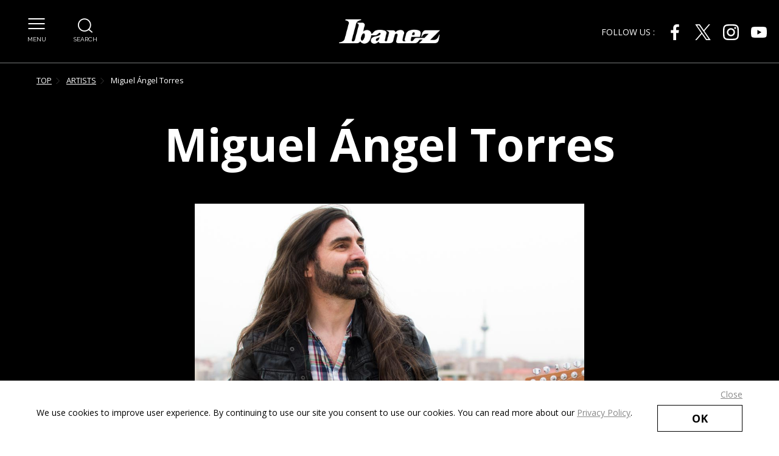

--- FILE ---
content_type: text/html;charset=utf-8
request_url: https://www.ibanez.com/usa/artists/detail/1623.html
body_size: 39694
content:
<!DOCTYPE html>

<html lang="en">
<head class="rt_bn_artist_info">
	<meta charset="UTF-8" />
	<meta name="keywords" class="rt_a_meta_keywords" content="Ibanez,Guitars,Electric Guitars,Electric Basses,Bass Guitars,Hollow Bodies,Acoustic Guitars,Pedals,Effects,Tuners,Amps,Artists,HOSHINO GAKKI" />
	<meta name="description" class="rt_a_meta_description" content="Miguel &amp;Aacute;ngel Torres is an Ibanez endorsing artist. Ibanez offers its artists an extensive range of instruments so they can find the perfect guitar to express their unique musical voice." />
	<title class="rt_a_head_title">Miguel &amp;Aacute;ngel Torres | ARTISTS | Ibanez guitars</title>
	<meta property="og:site_name" content="Ibanez guitars" />
	<meta property="og:type" content="article" />
	<meta property="og:title" class="rt_a_head_title" content="Miguel &amp;Aacute;ngel Torres | ARTISTS | Ibanez guitars" />
	<meta property="og:description" class="rt_a_meta_description" content="Miguel &amp;Aacute;ngel Torres is an Ibanez endorsing artist. Ibanez offers its artists an extensive range of instruments so they can find the perfect guitar to express their unique musical voice." />
	<meta property="og:url" class="rt_a_og_url" content="https://www.ibanez.com/usa/artists/detail/1623.html" />
	<meta property="fb:app_id" content="100685953601615" />
	<meta property="og:image" class="rt_a_og_img" content="https://www.ibanez.com/common/product_artist_file/file/a_main_MiguelAngelTorres.jpg" />
	<meta name="twitter:image" class="rt_a_og_img" content="https://www.ibanez.com/common/product_artist_file/file/a_main_MiguelAngelTorres.jpg" />
	<meta name="twitter:card" content="summary_large_image" />
	<meta name="twitter:site" content="@ibanezofficial" />
	<meta http-equiv="X-UA-Compatible" content="IE=edge" />
	<meta name="viewport" content="width=device-width, initial-scale=1.0" />
	<meta name="format-detection" content="telephone=no" />
	<link type="text/css" rel="stylesheet" href="/common/css/style.css" />
<link rel="icon" href="/favicon.ico" />
<!-- Google Tag Manager --><script>(function(w,d,s,l,i){w[l]=w[l]||[];w[l].push({'gtm.start':
new Date().getTime(),event:'gtm.js'});var f=d.getElementsByTagName(s)[0],
j=d.createElement(s),dl=l!='dataLayer'?'&l='+l:'';j.async=true;j.src=
'https://www.googletagmanager.com/gtm.js?id='+i+dl;f.parentNode.insertBefore(j,f);
})(window,document,'script','dataLayer','GTM-53HBLWF');</script><!-- End Google Tag Manager --><!-- Google tag (gtag.js) --><script async="" src="https://www.googletagmanager.com/gtag/js?id=G-C9Q0TRQ42S"></script><script>
  window.dataLayer = window.dataLayer || [];
  function gtag(){dataLayer.push(arguments);}
  gtag('js', new Date());

  gtag('config', 'G-C9Q0TRQ42S');
</script></head>
<body>
<div id="pagetop" class="container artists artists-detail">
	<header class="header inc_usa_header">
	<link href="/common/css/gdpr.css" rel="stylesheet" type="text/css" />
	<div class="header-gdpr" id="header-gdpr">
		<div class="mod-auto header-gdpr-in opacity">
			<p class="header-gdpr-in-text">We use cookies to improve user experience. By continuing to use our site you consent to use our cookies. You can read more about our <a href="/usa/privacy.html" class="td_under opacity">Privacy Policy</a>.</p>
			<p class="header-gdpr-in-btn" id="header-gdpr-in-btn"><a href="javascript:void(0)" class="mod-btn mod-btn140">OK</a></p>
			<p class="header-gdpr-in-close" id="header-gdpr-in-close"><a href="javascript:void(0)" class="td_under">Close</a></p>
		</div>
		<script type="text/javascript" src="/common/js/gdpr.js"></script>
	</div>
	<div class="header-content opacity">
		<div class="header-content-left">
			<div class="header-content-left-in">
				<div class="header-menu js-header-menu" tabindex="0">
					<div class="header-menu-button js-header-menu-btn">
						<span class="header-menu-button-inner"></span>
					</div>
					<span class="header-menu-button-text">MENU</span>
				</div>
			</div>
			<div class="header-content-left-in">
				<div class="header-search" tabindex="0">
					<i class="icon icon-zoom" aria-hidden="true"></i>
					<span class="header-search-text">SEARCH</span>
				</div>
			</div>
		</div>
		<a href="/usa/" class="header-content-logo"><img alt="Ibanez logo" src="/images/logo.png" class="width-u-100" /></a>
		<div class="header-content-right">
			<div class="pos_relative">
				<p class="header-content-right-sp" tabindex="0">
					<i class="icon icon-share" aria-hidden="true"></i>
					<span class="header-content-right-sp-text">SHARE</span>
				</p>
				<div class="header-content-right-wrap">
					<p class="header-content-right-in">FOLLOW US :</p>
					<ul>
						<li class="header-content-right-in">
							<a href="https://www.facebook.com/ibanezguitars" target="_blank" aria-label="Facebook External link(open in new windows)" class="header-content-right-in-icon" tabindex="-1">
								<img src="/common/images/facebook.svg" alt="Facebook" />
							</a>
						</li>
						<li class="header-content-right-in">
							<a href="https://x.com/ibanezofficial" target="_blank" aria-label="X External link(open in new windows)" class="header-content-right-in-icon" tabindex="-1">
								<img src="/common/images/twitter.svg" alt="Twitter" />
							</a>
						</li>
						<li class="header-content-right-in">
							<a href="https://www.instagram.com/officialibanezguitars/" target="_blank" aria-label="Instagram External link(open in new windows)" class="header-content-right-in-icon" tabindex="-1">
								<img src="/common/images/instagram.svg" alt="Instagram" />
							</a>
						</li>
						<li class="header-content-right-in">
							<a href="https://www.youtube.com/user/IbanezOfficial" target="_blank" aria-label="Youtube External link(open in new windows)" class="header-content-right-in-icon" tabindex="-1">
								<img src="/common/images/youtube.svg" alt="Youtube" />
							</a>
						</li>
					</ul>
				</div>
			</div>
			<div class="header-content-right-overlay"></div>
		</div>
	</div>
	<nav class="header-menuBlock js-header-menu-block clearfix">
		<div data-view="pc">
			<div class="header-menuBlock-category">
				<ul class="header-menuBlock-content">
					<li>
						<span class="header-menuBlock-lists js-header-category-parent" tabindex="-1"><span>NEWS</span></span>
						<div class="header-menuBlock-childCategory">
							<ul class="header-menuBlock-childCategory-in js-header-category-child">
								<li><a href="/usa/news/" class="header-menuBlock-lists" tabindex="-1"><span>NEWS INDEX</span></a></li>
								<li><a href="/usa/news/category/feature/" class="header-menuBlock-lists js-header-childCategory-parent00" tabindex="-1"><span>FEATURE PRODUCTS</span></a></li>
								<li><a href="/usa/news/category/event/" class="header-menuBlock-lists js-header-childCategory-parent00" tabindex="-1"><span>EVENTS</span></a></li>
								<li><a href="/usa/news/category/info/" class="header-menuBlock-lists js-header-childCategory-parent00" tabindex="-1"><span>INFORMATION</span></a></li>
							</ul>
						</div>
					</li>
					<li>
						<span class="header-menuBlock-lists js-header-category-parent" tabindex="-1"><span>PRODUCTS</span></span>
						<div class="header-menuBlock-childCategory">
							<ul class="header-menuBlock-childCategory-in js-header-category-child">
								<li><a href="/usa/products/" class="header-menuBlock-lists" tabindex="-1"><span>PRODUCTS INDEX</span></a></li>
								<li><a href="/usa/products/category/electric_guitars/" class="header-menuBlock-lists js-header-childCategory-parent01" tabindex="-1"><span>ELECTRIC GUITARS</span></a></li>
								<li><a href="/usa/products/category/electric_basses/" class="header-menuBlock-lists js-header-childCategory-parent01" tabindex="-1"><span>ELECTRIC BASSES</span></a></li>
								<li><a href="/usa/products/category/hollow_bodies/" class="header-menuBlock-lists js-header-childCategory-parent01" tabindex="-1"><span>HOLLOW BODIES</span></a></li>
								<li><a href="/usa/products/category/acoustic_guitars/" class="header-menuBlock-lists js-header-childCategory-parent01" tabindex="-1"><span>ACOUSTIC GUITARS</span></a></li>
								<li><a href="/usa/products/category/electronics/" class="header-menuBlock-lists js-header-childCategory-parent01" tabindex="-1"><span>ELECTRONICS</span></a></li>
								<li><a href="/usa/products/category/accessories/" class="header-menuBlock-lists js-header-childCategory-parent01" tabindex="-1"><span>ACCESSORIES</span></a></li>
							</ul>
						</div>
					</li>
					<li>
						<span class="header-menuBlock-lists js-header-category-parent" tabindex="-1"><span>ARTISTS</span></span>
						<div class="header-menuBlock-childCategory">
							<ul class="header-menuBlock-childCategory-in js-header-category-child">
								<li><a href="/usa/artists/" class="header-menuBlock-lists" tabindex="-1"><span>ARTISTS INDEX</span></a></li>
								<li><a href="/usa/artists/category/electric_guitars/" class="header-menuBlock-lists js-header-childCategory-parent02" tabindex="-1"><span>ELECTRIC GUITARS</span></a></li>
								<li><a href="/usa/artists/category/electric_basses/" class="header-menuBlock-lists js-header-childCategory-parent02" tabindex="-1"><span>ELECTRIC BASSES</span></a></li>
								<li><a href="/usa/artists/category/hollow_bodies/" class="header-menuBlock-lists js-header-childCategory-parent02" tabindex="-1"><span>HOLLOW BODIES</span></a></li>
								<li><a href="/usa/artists/category/acoustic_guitars/" class="header-menuBlock-lists js-header-childCategory-parent02" tabindex="-1"><span>ACOUSTIC GUITARS</span></a></li>
								<li><a href="/usa/artists/category/electronics/" class="header-menuBlock-lists js-header-childCategory-parent02" tabindex="-1"><span>ELECTRONICS</span></a></li>
							</ul>
						</div>
					</li>
					<li><a href="/usa/videos/" class="header-menuBlock-lists js-header-category-notab" tabindex="-1"><span>VIDEOS</span></a></li>
					<li><a href="https://www.ibanezmerch.com" class="header-menuBlock-lists js-header-category-notab" tabindex="-1"><span>MERCH</span></a></li>
					<li><a href="/usa/dealers/" class="header-menuBlock-lists js-header-category-notab" tabindex="-1"><span>DEALERS</span></a></li>
					<li>
					</li><li>
						<span class="header-menuBlock-lists js-header-category-parent" tabindex="-1"><span>SUPPORT</span></span>
						<div class="header-menuBlock-childCategory">
							<ul class="header-menuBlock-childCategory-in js-header-category-child">
								<li><a href="/usa/support/" class="header-menuBlock-lists" tabindex="-1"><span>SUPPORT INDEX</span></a></li>
								<li><a href="/usa/support/faq/" class="header-menuBlock-lists" tabindex="-1"><span>FAQ's</span></a></li>
								<li><a href="/usa/support/contact/" class="header-menuBlock-lists" tabindex="-1"><span>CONTACT</span></a></li>
								<li><a href="/usa/support/repair_centers/" class="header-menuBlock-lists" tabindex="-1"><span>REPAIR CENTERS</span></a></li>
								<li><a href="/world/support/manual/" target="_blank" class="header-menuBlock-lists" tabindex="-1"><span>MANUALS <i class="icon icon-blank" aria-label="External link(open in new windows)"></i></span></a></li>
								<li><a href="/usa/support/catalogs/" class="header-menuBlock-lists" tabindex="-1"><span>CATALOGS</span></a></li>
								<li><a href="https://cs.hoshinogakki.co.jp/pcw.nsf" target="_blank" class="header-menuBlock-lists" tabindex="-1"><span>PARTS LOOKUP <i class="icon icon-blank" aria-label="External link(open in new windows)"></i></span></a></li>
								<li><a href="/usa/support/warranty_registration/" class="header-menuBlock-lists" tabindex="-1"><span>WARRANTY REGISTRATION</span></a></li>
								<li><a href="/usa/support/warranty_terms_and_conditions/" class="header-menuBlock-lists" tabindex="-1"><span>WARRANTY TERMS AND CONDITIONS</span></a></li>
								<li><a href="/usa/support/counterfeit_warning/" class="header-menuBlock-lists" tabindex="-1"><span>COUNTERFEIT WARNING</span></a></li>
							</ul>
						</div>
					</li>
					<li><a href="/usa/enews_signup.html" class="header-menuBlock-lists js-header-category-notab" tabindex="-1"><span>E-NEWS SIGNUP</span></a></li>
				</ul>
			</div>

			<!-- カテゴリ内背景画像 -->
			<ul class="header-menuBlock-right opacity">
				<!-- NEWS -->
				<li class="header-menuBlock-right-in js-header-childCategory-child00">
					<img alt="" src="/common/images/header/news/feature.jpg" class="width-u-100" />
				</li>
				<li class="header-menuBlock-right-in js-header-childCategory-child00">
					<img alt="" src="/common/images/header/news/events.jpg" class="width-u-100" />
				</li>
				<li class="header-menuBlock-right-in js-header-childCategory-child00">
					<img alt="" src="/common/images/header/news/information.jpg" class="width-u-100" />
				</li>
				<!-- PRODUCTS -->
				<li class="header-menuBlock-right-in js-header-childCategory-child01">
					<img alt="" src="/common/images/header/products/guitar.png" class="width-u-100" />
				</li>
				<li class="header-menuBlock-right-in js-header-childCategory-child01">
					<img alt="" src="/common/images/header/products/bass.png" class="width-u-100" />
				</li>
				<li class="header-menuBlock-right-in js-header-childCategory-child01">
					<img alt="" src="/common/images/header/products/hollow.png" class="width-u-100" />
				</li>
				<li class="header-menuBlock-right-in js-header-childCategory-child01">
					<img alt="" src="/common/images/header/products/accoustics.png" class="width-u-100" />
				</li>
				<li class="header-menuBlock-right-in js-header-childCategory-child01">
					<img alt="" src="/common/images/header/products/electronics.png" class="width-u-100" />
				</li>
				<li class="header-menuBlock-right-in js-header-childCategory-child01">
					<img alt="" src="/common/images/header/products/accessories.png" class="width-u-100" />
				</li>
				<!-- ARTIST -->
				<li class="header-menuBlock-right-in js-header-childCategory-child02">
					<img alt="" src="/common/images/header/artists/guitar.jpg" class="width-u-100" />
				</li>
				<li class="header-menuBlock-right-in js-header-childCategory-child02">
					<img alt="" src="/common/images/header/artists/bass.jpg" class="width-u-100" />
				</li>
				<li class="header-menuBlock-right-in js-header-childCategory-child02">
					<img alt="" src="/common/images/header/artists/hollowbodies.jpg" class="width-u-100" />
				</li>
				<li class="header-menuBlock-right-in js-header-childCategory-child02">
					<img alt="" src="/common/images/header/artists/acoustics.jpg" class="width-u-100" />
				</li>
				<li class="header-menuBlock-right-in js-header-childCategory-child02">
					<img alt="" src="/common/images/header/artists/electronics.jpg" class="width-u-100" />
				</li>
			</ul>
		</div>
		<ul class="header-menuBlock-sp" data-view="tablet sp">
			<li class="di_block">
				<div class="js-toggle header-menuBlock-sp-category" tabindex="-1">NEWS</div>
				<ul class="js-toggleBlock">
					<li><a href="/usa/news/category/feature/" class="header-menuBlock-sp-category-child" tabindex="-1">FEATURE PRODUCTS<i class="icon icon-arrow_right" aria-hidden="true"></i></a></li>
					<li><a href="/usa/news/category/event/" class="header-menuBlock-sp-category-child" tabindex="-1">EVENTS<i class="icon icon-arrow_right" aria-hidden="true"></i></a></li>
					<li><a href="/usa/news/category/info/" class="header-menuBlock-sp-category-child" tabindex="-1">INFORMATION<i class="icon icon-arrow_right" aria-hidden="true"></i></a></li>
					<li><a href="/usa/news/" class="header-menuBlock-sp-category-child header-menuBlock-sp-category-child-more" tabindex="-1">VIEW MORE<i class="icon icon-arrow_right" aria-hidden="true"></i></a></li>
				</ul>
			</li>
			<li class="di_block">
				<div class="js-toggle header-menuBlock-sp-category" tabindex="-1">PRODUCTS</div>
				<ul class="js-toggleBlock">
					<li><a href="/usa/products/category/electric_guitars/" class="header-menuBlock-sp-category-child" tabindex="-1">ELECTRIC GUITARS<i class="icon icon-arrow_right" aria-hidden="true"></i></a></li>
					<li><a href="/usa/products/category/electric_basses/" class="header-menuBlock-sp-category-child" tabindex="-1">ELECTRIC BASSES<i class="icon icon-arrow_right" aria-hidden="true"></i></a></li>
					<li><a href="/usa/products/category/hollow_bodies/" class="header-menuBlock-sp-category-child" tabindex="-1">HOLLOW BODIES<i class="icon icon-arrow_right" aria-hidden="true"></i></a></li>
					<li><a href="/usa/products/category/acoustic_guitars/" class="header-menuBlock-sp-category-child" tabindex="-1">ACOUSTIC  GUITARS<i class="icon icon-arrow_right" aria-hidden="true"></i></a></li>
					<li><a href="/usa/products/category/electronics/" class="header-menuBlock-sp-category-child" tabindex="-1">ELECTRONICS<i class="icon icon-arrow_right" aria-hidden="true"></i></a></li>
					<li><a href="/usa/products/category/accessories/" class="header-menuBlock-sp-category-child" tabindex="-1">ACCESSORIES<i class="icon icon-arrow_right" aria-hidden="true"></i></a></li>
					<li><a href="/usa/products/" class="header-menuBlock-sp-category-child header-menuBlock-sp-category-child-more" tabindex="-1">VIEW MORE<i class="icon icon-arrow_right" aria-hidden="true"></i></a></li>
				</ul>
			</li>
			<li class="di_block">
				<div class="js-toggle header-menuBlock-sp-category" tabindex="-1">ARTISTS</div>
				<ul class="js-toggleBlock">
					<li><a href="/usa/artists/category/electric_guitars/" class="header-menuBlock-sp-category-child" tabindex="-1">ELECTRIC GUITARS<i class="icon icon-arrow_right" aria-hidden="true"></i></a></li>
					<li><a href="/usa/artists/category/electric_basses/" class="header-menuBlock-sp-category-child" tabindex="-1">ELECTRIC BASSES<i class="icon icon-arrow_right" aria-hidden="true"></i></a></li>
					<li><a href="/usa/artists/category/hollow_bodies/" class="header-menuBlock-sp-category-child" tabindex="-1">HOLLOW BODIES<i class="icon icon-arrow_right" aria-hidden="true"></i></a></li>
					<li><a href="/usa/artists/category/acoustic_guitars/" class="header-menuBlock-sp-category-child" tabindex="-1">ACOUSTIC  GUITARS<i class="icon icon-arrow_right" aria-hidden="true"></i></a></li>
					<li><a href="/usa/artists/category/electronics/" class="header-menuBlock-sp-category-child" tabindex="-1">ELECTRONICS<i class="icon icon-arrow_right" aria-hidden="true"></i></a></li>
					<li><a href="/usa/artists/" class="header-menuBlock-sp-category-child header-menuBlock-sp-category-child-more" tabindex="-1">VIEW MORE<i class="icon icon-arrow_right" aria-hidden="true"></i></a></li>
				</ul>
			</li>
			<li><a href="/usa/videos/" class="di_block header-menuBlock-sp-category" tabindex="-1">VIDEOS</a></li>
			<li><a href="/usa/dealers/" class="di_block header-menuBlock-sp-category" tabindex="-1">DEALERS</a></li>
			<li><a href="http://www.ibanezmerch.com" class="di_block header-menuBlock-sp-category" tabindex="-1">MERCH</a></li>
			<li class="di_block">
				<div class="js-toggle header-menuBlock-sp-category" tabindex="-1">SUPPORT</div>
				<ul class="js-toggleBlock">
					<li><a href="/usa/support/faq/" class="header-menuBlock-sp-category-child" tabindex="-1">FAQ's<i class="icon icon-arrow_right" aria-hidden="true"></i></a></li>
					<li><a href="/usa/support/contact/" class="header-menuBlock-sp-category-child" tabindex="-1">CONTACT<i class="icon icon-arrow_right" aria-hidden="true"></i></a></li>
					<!--<li><a href="http://www2.ibanez.com/support/" target="_blank" class="header-menuBlock-sp-category-child" tabindex="-1">CUSTOMER SUPPORT <i class="icon icon-blank" aria-label="External link(open in new windows)"></i></a></li>-->
					<li><a href="/usa/support/repair_centers/" class="header-menuBlock-sp-category-child" tabindex="-1">REPAIR CENTERS<i class="icon icon-arrow_right" aria-hidden="true"></i></a></li>
					<!--<li><a href="http://www2.ibanez.com/support/help/" target="_blank" class="header-menuBlock-sp-category-child" tabindex="-1">HELP AND HOW TO <i class="icon icon-blank" aria-label="External link(open in new windows)"></i></a></li>-->
					<li><a href="/world/support/manual/" target="_blank" class="header-menuBlock-sp-category-child" tabindex="-1">MANUALS <i class="icon icon-blank" aria-label="External link(open in new windows)"></i></a></li>
					<li><a href="/usa/support/catalogs/" class="header-menuBlock-sp-category-child" tabindex="-1">CATALOGS<i class="icon icon-arrow_right" aria-hidden="true"></i></a></li>
					<li><a href="https://cs.hoshinogakki.co.jp/pcw.nsf" target="_blank" class="header-menuBlock-sp-category-child" tabindex="-1">PARTS LOOKUP<i class="icon icon-blank" aria-label="External link(open in new windows)"></i></a></li>
					<li><a href="/usa/support/warranty_registration/" class="header-menuBlock-sp-category-child" tabindex="-1">WARRANTY REGISTRATION<i class="icon icon-arrow_right" aria-hidden="true"></i></a></li>
					<li><a href="/usa/support/warranty_terms_and_conditions/" class="header-menuBlock-sp-category-child" tabindex="-1">WARRANTY TERMS AND CONDITIONS<i class="icon icon-arrow_right" aria-hidden="true"></i></a></li>
					<!--<li><a href="http://www2.ibanez.com/support/wiringdiagrams/" target="_blank" class="header-menuBlock-sp-category-child" tabindex="-1">WIRING DIAGRAMS <i class="icon icon-blank" aria-label="External link(open in new windows)"></i></a></li>-->
					<li><a href="/usa/support/counterfeit_warning/" class="header-menuBlock-sp-category-child" tabindex="-1">COUNTERFEIT WARNING<i class="icon icon-arrow_right" aria-hidden="true"></i></a></li>
					<li><a href="/usa/support/" class="header-menuBlock-sp-category-child header-menuBlock-sp-category-child-more" tabindex="-1">VIEW MORE<i class="icon icon-arrow_right" aria-hidden="true"></i></a></li>
				</ul>
			</li>
			<li><a href="/usa/enews_signup.html" class="di_block header-menuBlock-sp-category" tabindex="-1">E-NEWS SIGNUP</a></li>
		</ul>
	</nav>
	<div class="header-menuBlock js-header-search-block">
		<div class="header-searchBlock">
			<!-- <div id="gsearch">
				<script>
					(function() {
				    var cx = '012989024309140404455:hyhs8ysgrp0';
				    var gcse = document.createElement('script');
				    gcse.type = 'text/javascript';
				    gcse.async = true;
				    gcse.src = (document.location.protocol == 'https:' ? 'https:' : 'http:') +
				        '//cse.google.com/cse.js?cx=' + cx;
				    var s = document.getElementsByTagName('script')[0];
				    s.parentNode.insertBefore(gcse, s);
				  })();
				</script>
				<div class="mod-siteSearch-box">
					<gcse:searchbox-only resultsUrl="/usa/results.html" queryParameterName="q"></gcse:searchbox-only>
				</div>
			</div> -->
			<div class="mod-siteSearch-box mod-siteSearch-box_products">
				<ul class="mod-siteSearch-box_products-ul">
					<li class="mod-siteSearch-box_products-li mod-siteSearch-box_products-icon"><i class="icon icon-zoom" aria-hidden="true"></i></li>
					<li class="mod-siteSearch-box_products-li mod-siteSearch-box_products-text">
						<span class="fw_bold">PRODUCT SEARCH</span>
					</li>
					<li class="mod-siteSearch-box_products-li mod-siteSearch-box_products-select mod-select">
						<label for="js-header-prodSearch-select">
							<select class="js-header-prodSearch-select" name="" tabindex="-1" title="PRODUCT SEARCH SELECT CATEGORY" id="js-header-prodSearch-select">
								<option value="/usa/products/search/electric_guitars/list/" selected="">ELECTRIC GUITARS</option>
								<option value="/usa/products/search/electric_basses/list/">ELECTRIC BASSES</option>
								<option value="/usa/products/search/hollow_bodies/list/">HOLLOW BODIES</option>
								<option value="/usa/products/search/acoustic_guitars/list/">ACOUSTIC GUITARS</option>
								<option value="/usa/products/search/electronics/list/">ELECTRONICS</option>
								<option value="/usa/products/search/accessories/list/">ACCESSORIES</option>
							</select>
						</label>
					</li>
					<li class="mod-siteSearch-box_products-li mod-siteSearch-box_products-input">
						<input class="js-header-prodSearch-input" placeholder="ENTER MODEL NUMBER" type="text" title="ENTER MODEL NUMBER" />
					</li>
					<li class="mod-siteSearch-box_products-li mod-siteSearch-box_products-btn opacity">
						<a class="mod-siteSearch-box_products-btn-in js-header-prodSearch" href="/usa/products/search/electric_guitars/list/" tabindex="-1"><span>SEARCH</span></a>
					</li>
				</ul>
			</div>
		</div>
	</div>
	<ul class="header-nav opacity">
		<li class="header-nav-in"><a href="/usa/products/category/electric_guitars/">ELECTRIC GUITARS</a></li>
		<li class="header-nav-in"><a href="/usa/products/category/electric_basses/">BASSES</a></li>
		<li class="header-nav-in"><a href="/usa/products/category/hollow_bodies/">HOLLOW BODIES</a></li>
		<li class="header-nav-in"><a href="/usa/products/category/acoustic_guitars/">ACOUSTICS</a></li>
		<li class="header-nav-in"><a href="/usa/products/category/electronics/">ELECTRONICS</a></li>
		<li class="header-nav-in"><a href="/usa/products/category/accessories/">ACCESSORIES</a></li>
		<li class="header-nav-in"><a href="https://www.ibanezmerch.com" target="blank">MERCH</a></li>
		<li class="header-nav-in"><a href="/usa/enews_signup.html">E-NEWS SIGNUP</a></li>
	</ul>
</header>
	<main class=" clearfix color-bg_black">

		<section class="artists-detail-firstBlock rt_bn_artist_info">
			<div class="artists-detail-firstBlock-topicPath mod-auto">
				<ul itemscope="" itemtype="http://schema.org/BreadcrumbList" class="mod-topicPath opacity">
					<li itemprop="itemListElement" itemscope="" itemtype="http://schema.org/ListItem" class="mod-topicPath-li">
						<a itemprop="item" href="/usa/">TOP</a>
						<meta itemprop="position" content="1" />
					</li>
					<li itemprop="itemListElement" itemscope="" itemtype="http://schema.org/ListItem" class="mod-topicPath-li">
						<a itemprop="item" href="/usa/artists/">ARTISTS</a>
						<meta itemprop="position" content="2" />
					</li>
					<!-- アーティストは複数カテゴリに属す前提のためカテゴリ配下には紐づかない
					<li itemprop="itemListElement" itemscope itemtype="http://schema.org/ListItem" class="mod-topicPath-li">
						<a itemprop="item" href="/usa/artists/category/$カテゴリ名$/">$カテゴリ名$</a>
						<meta itemprop="position" content="3" />
					</li>
					-->
					<li itemprop="itemListElement" itemscope="" itemtype="http://schema.org/ListItem" class="mod-topicPath-li">
						<a itemprop="item" class="rt_cf_a_href" href="/usa/artists/detail/1623.html">
							<!-- 中国語サイトの場合 -->
							
							<!-- 中国語サイト以外の場合 -->
							<div class="rt_p_regions_isnot_cn">
								<span class="rt_cf_a_first_name">Miguel Ángel</span> <span class="rt_cf_a_last_name">Torres</span>
							</div>
						</a>
						<meta itemprop="position" content="3" />
					</li>
				</ul>
			</div>
			<div class="artists-detail-firstBlock-content">
				<div class="artists-detail-firstBlock-content-title">
					<!-- 中国語サイトの場合 -->
					
					<!-- 中国語サイト以外の場合 -->
					<h1 class="di_iblock rt_p_regions_isnot_cn">
						<span class="rt_cf_a_first_name">Miguel Ángel</span> <span class="rt_cf_a_last_name">Torres</span>
					</h1>
					
				</div>
				<figure class="artists-detail-firstBlock-content-mainVis">
					<img alt="" src="/common/product_artist_file/file/a_main_MiguelAngelTorres.jpg" class="rt_cf_a_img" />
					
				</figure>
			</div>
			<div class="artists-detail-firstBlock-bg">
				<img alt="" src="/images/artists/detail/detail_bg.jpg" class="width-u-100" data-view="pc tablet" />
				<img alt="" src="/images/artists/detail/detail_bg_sp.jpg" class="width-u-100" data-view="sp" />
			</div>
			<div class="artists-detail-firstBlock-lead">
				<div class="mod-auto">
					
					<div class="fs_middle_s color_white ta_right mod-spacer">
						<!-- 中国語サイトの場合 -->
						
						<!-- 中国語サイト以外の場合 -->
						<div class="rt_p_regions_isnot_cn">
							– <span class="rt_cf_a_first_name">Miguel Ángel</span> <span class="rt_cf_a_last_name">Torres</span> –
						</div>
					</div>
					<div class="mod-spacer">
						<ul class="pure-g space-u-30 opacity">
							<li class="pure-u-1-3 pure-u-md-1-1 space-u-30-child">
								<h4 class="fs_middle_m color_white">GROUP</h4>
								<div class="mt20 color_white">
									<!-- 中国語サイトの場合 -->
									
									<!-- 中国語サイト以外の場合 -->
									<div class="rt_p_regions_isnot_cn">
										<p class="rt_cf_a_band_name">Solo Artist</p>
										<p class="rt_cf_a_band_name_2">Ars Amandi</p>
										<p class="rt_cf_a_band_name_3">La Orden del Kaos</p>
										
										
										
										
										
										
										
									</div>
								</div>
								<ul class="artists-artist-item-table mt20">
									<li class="artists-artist-item-table-li"><img alt="" src="/common/images/flag/ES.png" class="width-u-100 rt_cf_a_country_id" /></li>
									<li class="artists-artist-item-table-li color_white rt_cf_a_country_name">Spain</li>
								</ul>
							</li>
							<li class="pure-u-1-3 pure-u-md-1-1 space-u-30-child">
								<h4 class="fs_middle_m color_white">Model (s) Used :</h4>
								<p class="mt20">
									<!-- 現行モデル：商品検索ページに移動 -->
									
									<!-- cf_a_used_model 所有モデル：※リンクなし -->
									<span class="di_block color_white rt_cf_a_used_model">
										<span class="rt_cf_a_used_model_str">AZ2402-TFF</span>
									</span><span class="di_block color_white rt_cf_a_used_model">
										<span class="rt_cf_a_used_model_str">AZ24047-BK</span>
									</span><span class="di_block color_white rt_cf_a_used_model">
										<span class="rt_cf_a_used_model_str">RG7620</span>
									</span>
								</p>
							</li>
						</ul>
					</div>

					

					<div class="mod-spacer artists-detail-firstBlock-share opacity rt_p_regions_isnot_cn"><!-- 中国語サイト以外の場合 -->
						<!--<div class="artists-detail-firstBlock-share-in">
							<a href="https://www.facebook.com/sharer/sharer.php?u=#link" onclick="window.open(this.href, 'FBwindow', 'width=650, height=450, menubar=no, toolbar=no, scrollbars=yes'); return false;" target="_blank" aria-label="Share to Facebook External link(open in new windows)" class="mod-share-btn mod-share-btn_facebook js-share-item">
								<i class="icon icon-facebook" aria-hidden="true"></i>
							</a>
						</div>
						<div class="artists-detail-firstBlock-share-in">
							<a href="https://twitter.com/share?url=#link&related=twitterapi%2Ctwitter&text=#text" target="_blank" aria-label="Share to Twitter External link(open in new windows)" class="mod-share-btn mod-share-btn_twitter js-share-item">
								<i class="icon icon-twitter" aria-hidden="true"></i>
							</a>
						</div>-->
					</div>

				</div>
			</div>
		</section>

		
		
		<div class="rt_bn_artist_info">
			<section class="artists-detail-biography mod-block opacity color-bg_light_gray6 mod-spacer-section mod-borderBottom rt_cf_a_biography_is">
				<div class="mod-auto">
					<h2 class="mod-head">BIOGRAPHY</h2>
					<div class="mod-auto-in mod-spacer">
						<p class="mod-spacer fs_middle_s rt_cf_a_biography">Miguel Ángel Torres is a guitar player from Córdoba (Andalusia), based in Madrid. He released "Vulgar Pretension" in 2020, his debut solo album, getting noticed in guitar industry. He is also guitar teacher and member of several national bands like Ars Amandi, a Folk Metal band that has been pioneer in including Castilian folk-elements in Rock Music.<br />Miguel Ángel started playing a 12 strings instrument called Spanish laúd at the age of 8 at school. His father also played this instrument when he was young and he thought it was a good idea to introduce him to music. But it was at the age of 11, when he was frustrated trying to emulate his favourite rock players in that little fretboard, when he became really interested in playing the guitar. By that time his guitar heroes were Steve Vai, Joe Satriani, Slash, Yngwie Malmsteen, Paul Gilbert, Gary Moore, Marty Friedman, etc... and they were his inspiration for non-stop picking. He desired an electric guitar more than anything else in the world, but his really first instrument was an acoustic guitar that actually was a present to his sister. So, he borrowed that guitar and started his self-taught learning. <br />The real first electric guitar came almost two years after, together with a cheap but effective amplifier. He was 13 then, and that day was the beginning of his madness!</p>
					</div>
				</div>
			</section>
			<section class="artists-detail-videos mod-block opacity color-bg_light_gray6 mod-spacer-section mod-borderBottom rt_cf_a_videos_1_is">
				<div class="mod-auto">
					<h2 class="mod-head">VIDEOS</h2>
					<div class="mod-auto-in mod-spacer">

						

						<ul class="pure-g space-u-30 rt_p_regions_isnot_cn"><!-- 中国語サイト以外の場合 -->
							<li class="pure-u-1-1 pure-u-lg-1-1 pure-u-md-1-1 space-u-30-child rt_cf_a_videos_1_is">
								<a href="https://www.youtube.com/embed/65pc-q-LFZk?rel=0&amp;amp%3Bshowinfo=0" target="_blank" aria-label="External link(open in new windows)" class="mod-blank td_under color_black fs_middle_s rt_cf_a_videos_1"><span class="rt_cf_a_videos_title_1">Jam of July 2021 Miguel Angel Torres</span><i class="icon icon-blank" aria-hidden="true"></i></a>
							</li>
							<li class="pure-u-1-1 pure-u-lg-1-1 pure-u-md-1-1 space-u-30-child rt_cf_a_videos_2_is">
								<a href="https://www.youtube.com/embed/VVVifT3jxD0?rel=0&amp;amp%3Bshowinfo=0" target="_blank" aria-label="External link(open in new windows)" class="mod-blank td_under color_black fs_middle_s rt_cf_a_videos_2"><span class="rt_cf_a_videos_title_2">"Tic Tac" Live Play along - Vulgar Pretension - Miguel Angel Torres</span><i class="icon icon-blank" aria-hidden="true"></i></a>
							</li>
							
							
							
							
							
							
							
							
						</ul>

					</div>
				</div>
			</section>
		</div>
		
		<section class="artists-detail-official mod-block opacity color-bg_light_gray2 mod-spacer-section rt_bn_artist_info">
			<div class="pt30"></div>
			<div class="mod-auto">
				<div class="mod-auto-in mod-spacer pos_relative">
					<ul class="pure-g opacity">
						<li class="pure-u-1-3 pure-u-md-1-1">
							<h2 class="artists-detail-links-head">OFFICIAL SITE</h2>
						</li>
						<li class="pure-u-2-3 pure-u-md-1-1 artists-detail-links">

							<ul class="artists-detail-links-block rt_cf_a_site_addresses_is rt_cf_a_site_addresses">
								<li class="artists-detail-links-block-in">
									<span class="artists-detail-links-label artists-detail-links-label-official">official</span>
								</li>
								<li class="artists-detail-links-block-in">
									<a href="https://www.miguelangeltorres.net/" class="mod-a mod-blank color_black td_under rt_cf_a_site_addresses_href" target="_blank">
										<span class="rt_cf_a_site_addresses_str">https://www.miguelangeltorres.net/</span>
										<i class="icon icon-blank" aria-label="External link(open in new windows)"></i>
									</a>
								</li>
							</ul>

							<ul class="artists-detail-links-block rt_cf_a_facebook_urls_is rt_cf_a_facebook_urls">
								<li class="artists-detail-links-block-in">
									<span class="artists-detail-links-label artists-detail-links-label-facebook">Facebook</span>
								</li>
								<li class="artists-detail-links-block-in">
									<a href="https://www.facebook.com/miguelangelhimself/" class="mod-a mod-blank color_black td_under rt_cf_a_facebook_urls_href" target="_blank">
										<span class="rt_cf_a_facebook_urls_str">https://www.facebook.com/miguelangelhimself/</span>
										<i class="icon icon-blank" aria-label="External link(open in new windows)"></i>
									</a>
								</li>
							</ul>

							

							

							<ul class="artists-detail-links-block rt_cf_a_instagram_urls_is rt_cf_a_instagram_urls">
								<li class="artists-detail-links-block-in">
									<span class="artists-detail-links-label artists-detail-links-label-instagram">Instagram</span>
								</li>
								<li class="artists-detail-links-block-in">
									<a href="https://www.instagram.com/miguelangelguitar/" class="mod-a mod-blank color_black td_under rt_cf_a_instagram_urls_href" target="_blank">
										<span class="rt_cf_a_instagram_urls_str">https://www.instagram.com/miguelangelguitar/</span>
										<i class="icon icon-blank" aria-label="External link(open in new windows)"></i>
									</a>
								</li>
							</ul>

						</li>
					</ul>
				</div>
			</div>
		</section>
		<section class="artists-detail-cat">
			<ul class="pure-g opacity">
				<li class="pure-u-1-5 pure-u-md-1-1">
					<div class="artists-detail-cat-inner">
						<a href="/usa/artists/category/electric_guitars/" class="artists-detail-cat-link artists-detail-cat_01">ELECTRIC<br />GUITARS</a>
					</div>
				</li>
				<li class="pure-u-1-5 pure-u-md-1-1">
					<div class="artists-detail-cat-inner">
						<a href="/usa/artists/category/electric_basses/" class="artists-detail-cat-link artists-detail-cat_02">BASSES</a>
					</div>
				</li>
				<li class="pure-u-1-5 pure-u-md-1-1">
					<div class="artists-detail-cat-inner">
						<a href="/usa/artists/category/hollow_bodies/" class="artists-detail-cat-link artists-detail-cat_03">HOLLOW<br />BODIES</a>
					</div>
				</li>
				<li class="pure-u-1-5 pure-u-md-1-1">
					<div class="artists-detail-cat-inner">
						<a href="/usa/artists/category/acoustic_guitars/" class="artists-detail-cat-link artists-detail-cat_04">ACOUSTICS</a>
					</div>
				</li>
				<li class="pure-u-1-5 pure-u-md-1-1">
					<div class="artists-detail-cat-inner">
						<a href="/usa/artists/category/electronics/" class="artists-detail-cat-link artists-detail-cat_05">ELECTRONICS</a>
					</div>
				</li>
			</ul>
		</section>
	</main>

	<footer class="footer inc_usa_footer">
	<a href="#pagetop" rel="scroll" class="footer-pagetop">
		<i class="icon icon-arrow_down" aria-hidden="true"></i>
		<span>PAGE TOP</span>
	</a>
	<div class="footer-content opacity">
		<img alt="Hoshino USA logo" src="/images/Hoshino_USA_3D_H_Logo_white.png" class="width-u-100, footer-logo" style="width: 107px" />
		<div class="mt30">
			<a href="/world/international/">CHANGE YOUR REGION</a>
		</div>
		<ul class="footer-links">
			<li class="footer-links-in"><a href="/usa/support/contact/" target="_blank" class="footer-links-a">CONTACT</a></li>
			<li class="footer-links-in"><a href="/usa/sitepolicy.html" class="footer-links-a">TERMS</a></li>
			<li class="footer-links-in"><a href="/usa/privacy.html" class="footer-links-a">PRIVACY POLICY</a></li>
			<li class="footer-links-in"><a href="/usa/prop65.html" class="footer-links-a">PROP65</a></li>
			<li class="footer-links-in"><a href="/usa/support/counterfeit_warning/" class="footer-links-a">COUNTERFEIT WARNING</a></li>
			<li class="footer-links-in"><a href="https://www.infocreate.co.jp/jis-db/641/en/ibanez/" target="_blank" class="footer-links-a">ACCESSIBILITY <i class="icon icon-blank" aria-label="External link(open in new windows)"></i></a></li>
			<li class="footer-links-in"><a href="/usa/sitemap.html" class="footer-links-a">SITEMAP</a></li>
		</ul>
		<p class="footer-copy">Copyright © 2025 Ibanez guitars. All right reserved. Products and specifications are subject to change without notice</p>
	</div>
</footer>
</div>
<script type="text/javascript" src="/common/js/import.js"></script>
<script type="text/javascript" src="/common/js/slick.js"></script>
<script type="text/javascript" src="/common/js/artists.js"></script>
</body>
</html>

--- FILE ---
content_type: application/javascript; charset=utf-8
request_url: https://www.ibanez.com/common/js/artists.js
body_size: 988
content:
"use strict";!function(t,e){var a=e.va.pathname.split("/")[1],s=e.va.pathname.split("/")[3],i=e.va.pathname.split("/")[4],n=function(e,s){return t.getJSON("/"+a+"/ajax/category_model/"+e+"/"+s+".json")},r=function(){t(".rt_bn_artist").each(function(e,a){t(a).find(".cf_a_signature_models").each(function(e,a){n(i,t(a).find(".rt_cf_a_signature_models_cf_pm_name").attr("data-key")).then(function(e){e.rt_bn_product_model.length||t(a).remove()})})})},l=function(){var e=t(".js-findLink");geoip2.country(function(t){var s=t.country.iso_code;e.attr("href","/"+a+"/artists/search/"+i+"/list/?p_country_id="+s)},function(){console.log("Error"),e.attr("href","/"+a+"/artists/search/"+i+"/list/")})};"category"===s&&(t(".artists-signature").find(".rt_bn_artist").length?r():t(".artists-signature").remove(),l()),"detail"===s&&(t(".artists-detail-official").find(".artists-detail-links-block").length||t(".artists-detail-official").remove());var c=[];location.search&&(c=location.search.replace(/\?/,"").split("&"));var o="",u="",f=function(){for(var t="?",e=0;e<c.length;e++)c[e].indexOf("result_skip")===-1&&(t+=c[e]+"&");return t.slice(0,-1)},h=function(t,e){for(var a=!1,s=0;s<c.length;s++)c[s].indexOf(t)!==-1&&(c[s]=t+"="+e,a=!0);a||c.push(t+"="+e)},d=function(){o=t(".js-signatureModel").prop("checked")?"signature.html":""},g=function(){if(c.length)for(var e=0;e<c.length;e++){var s=c[e].split("=")[0],n=c[e].split("=")[1],r=void 0;c[e].indexOf("p_country_id")!==-1?n&&(r=t(".js-select-country").find("option[value="+n+"]").text()):c[e].indexOf("p_artist_name")===-1&&c[e].indexOf("p_initial")===-1||(r=n),r&&n&&(u+='<li class="artists-categorList-result-labels-item" data-name="'+s+'" data-value="'+n+'">\n\t\t\t\t\t<span class="artists-categorList-result-labels-item-text">'+r+'<i class="icon icon-cloase js-deleteLabel" tabindex="0"></i>\n\t\t\t\t\t</span></li>')}o&&(u+='<li class="artists-categorList-result-labels-item" data-name="sigunature">\n\t\t\t<span class="artists-categorList-result-labels-item-text">SIGNATURE MODELS<i class="icon icon-cloase js-deleteLabel"></i>\n\t\t\t</span></li>'),u?t(".js-search-labels").append(u):t(".artists-categorList-result-head").remove();var l=function(e){var s=t(e.currentTarget).parents(".artists-categorList-result-labels-item").attr("data-name"),n=t(e.currentTarget).parents(".artists-categorList-result-labels-item").attr("data-value"),r=c.filter(function(t){return t!==s+"="+n});c=r,"sigunature"===s?location.href="/"+a+"/artists/search/"+i+"/list/"+f():(d(),location.href="/"+a+"/artists/search/"+i+"/list/"+o+f())};t(".js-deleteLabel").on("click",function(t){l(t)}),t(".js-deleteLabel").keydown(function(t){"Enter"===t.key&&l(t)})},p=function(){var e=t(".js-select-category");e.val(i),e.change(function(e){location.href="/"+a+"/artists/search/"+t(e.currentTarget).val()+"/list/"}),t(".js-artist-name").change(function(e){h("p_artist_name",t(e.currentTarget).val()),d(),location.href="/"+a+"/artists/search/"+i+"/list/"+o+f()}),t(".js-select-country").change(function(e){h("p_country_id",t(e.currentTarget).val()),d(),location.href="/"+a+"/artists/search/"+i+"/list/"+o+f()}),t(".js-select-initial").change(function(e){h("p_initial",t(e.currentTarget).val()),d(),location.href="/"+a+"/artists/search/"+i+"/list/"+o+f()}),t(".js-signatureModel").change(function(){d(),location.href="/"+a+"/artists/search/"+i+"/list/"+o+f()}),t(".js-allClear").on("click",function(){location.href="/"+a+"/artists/search/"+i+"/list/"}),t(".js-allClear").keydown(function(t){"Enter"===t.key&&(location.href="/"+a+"/artists/search/"+i+"/list/")})};"search"===s&&("signature.html"===e.va.pathname.split("/")[6]&&(t(".js-signatureModel").prop("checked","checked"),o="signature.html"),g(),p())}(window.jQuery,window.IBANEZ);
//# sourceMappingURL=artists.js.map


--- FILE ---
content_type: image/svg+xml
request_url: https://www.ibanez.com/common/images/youtube.svg
body_size: 631
content:
<?xml version="1.0" encoding="utf-8"?>
<!-- Generator: Adobe Illustrator 25.2.0, SVG Export Plug-In . SVG Version: 6.00 Build 0)  -->
<svg version="1.1" id="レイヤー_1" xmlns="http://www.w3.org/2000/svg" xmlns:xlink="http://www.w3.org/1999/xlink" x="0px"
	 y="0px" viewBox="0 0 512 512" style="enable-background:new 0 0 512 512;" xml:space="preserve">
<style type="text/css">
	.st0{fill:#FFFFFF;}
</style>
<path class="st0" d="M501.3,132.7c-5.9-22-23.2-39.4-45.3-45.3c-39.9-10.7-200-10.7-200-10.7s-160.1,0-200,10.7
	c-22,5.9-39.4,23.3-45.3,45.3C0,172.6,0,256,0,256s0,83.4,10.7,123.3c5.9,22,23.2,39.4,45.3,45.3c39.9,10.7,200,10.7,200,10.7
	s160.1,0,200-10.7c22-5.9,39.4-23.3,45.3-45.3C512,339.4,512,256,512,256S512,172.6,501.3,132.7z M204.8,332.9V179.1l133,76.9
	L204.8,332.9z"/>
</svg>
